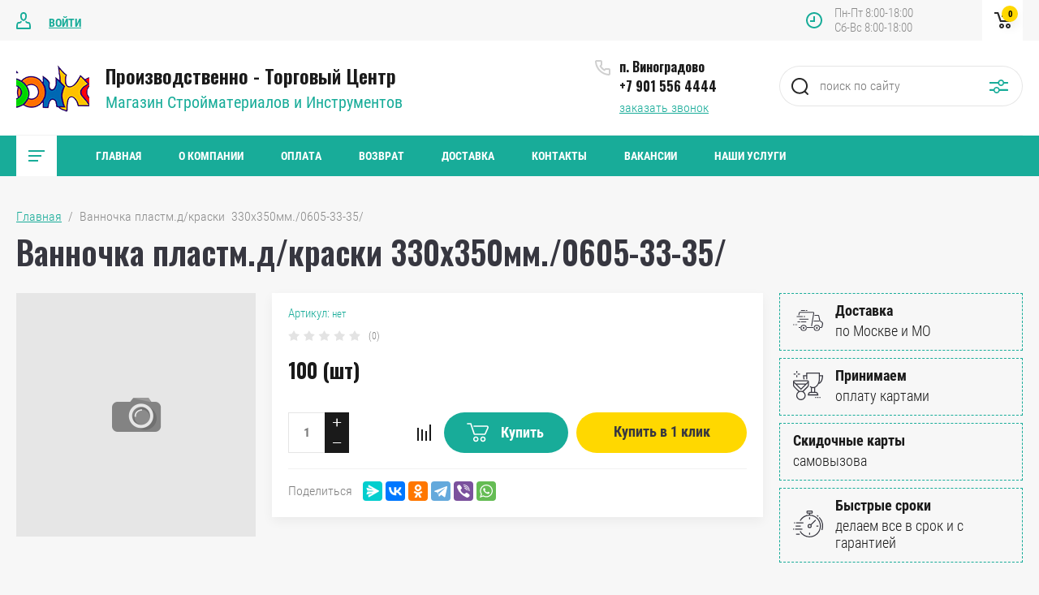

--- FILE ---
content_type: text/html; charset=utf-8
request_url: https://xn--90aci5ae3c.xn--p1ai/magazin/product/1447500504
body_size: 19429
content:

	<!doctype html>
<html lang="ru">
<head>
<meta charset="utf-8">
<meta name="robots" content="all"/>
<title>Ванночка пластм.д/краски  330х350мм./0605-33-35/</title>
<meta name="description" content="Ванночка пластм.д/краски  330х350мм./0605-33-35/">
<meta name="keywords" content="Ванночка пластм.д/краски  330х350мм./0605-33-35/">
<meta name="SKYPE_TOOLBAR" content="SKYPE_TOOLBAR_PARSER_COMPATIBLE">
<meta name="viewport" content="width=device-width, initial-scale=1.0, maximum-scale=1.0, user-scalable=no">
<meta name="format-detection" content="telephone=no">
<meta http-equiv="x-rim-auto-match" content="none">


	<style>
		.site_header .top_block_wrapper .top_block_wrap .top_btns_wr {display: none;}.menu_top_wr{display: none;}.left_side_folders{display: none;}.partners-inner{display: none;}
	</style>


<link rel="stylesheet" href="/g/libs/jqueryui/datepicker/css/jquery-ui.css">
<link rel="stylesheet" href="/g/libs/lightgallery/v1.2.19/lightgallery.css">
<link href="https://fonts.googleapis.com/css?family=Oswald:300,500,600,700&amp;subset=cyrillic" rel="stylesheet">

<script src="/g/libs/jquery/1.10.2/jquery.min.js"></script>
<script src="/g/libs/jqueryui/datepicker/js/jquery-ui.min.js" charset="utf-8"></script>

	<link rel="stylesheet" href="/g/css/styles_articles_tpl.css">
<meta name="yandex-verification" content="013839b434f69a02" />
<meta name="yandex-verification" content="72ef6836fca32d4e" />

            <!-- 46b9544ffa2e5e73c3c971fe2ede35a5 -->
            <script src='/shared/s3/js/lang/ru.js'></script>
            <script src='/shared/s3/js/common.min.js'></script>
        <link rel='stylesheet' type='text/css' href='/shared/s3/css/calendar.css' /><link rel='stylesheet' type='text/css' href='/shared/highslide-4.1.13/highslide.min.css'/>
<script type='text/javascript' src='/shared/highslide-4.1.13/highslide-full.packed.js'></script>
<script type='text/javascript'>
hs.graphicsDir = '/shared/highslide-4.1.13/graphics/';
hs.outlineType = null;
hs.showCredits = false;
hs.lang={cssDirection:'ltr',loadingText:'Загрузка...',loadingTitle:'Кликните чтобы отменить',focusTitle:'Нажмите чтобы перенести вперёд',fullExpandTitle:'Увеличить',fullExpandText:'Полноэкранный',previousText:'Предыдущий',previousTitle:'Назад (стрелка влево)',nextText:'Далее',nextTitle:'Далее (стрелка вправо)',moveTitle:'Передвинуть',moveText:'Передвинуть',closeText:'Закрыть',closeTitle:'Закрыть (Esc)',resizeTitle:'Восстановить размер',playText:'Слайд-шоу',playTitle:'Слайд-шоу (пробел)',pauseText:'Пауза',pauseTitle:'Приостановить слайд-шоу (пробел)',number:'Изображение %1/%2',restoreTitle:'Нажмите чтобы посмотреть картинку, используйте мышь для перетаскивания. Используйте клавиши вперёд и назад'};</script>
<link rel="icon" href="/favicon.ico" type="image/x-icon">

<!--s3_require-->
<link rel="stylesheet" href="/g/basestyle/1.0.1/user/user.css" type="text/css"/>
<link rel="stylesheet" href="/g/basestyle/1.0.1/user/user.blue.css" type="text/css"/>
<script type="text/javascript" src="/g/basestyle/1.0.1/user/user.js" async></script>
<!--/s3_require-->
			
		
		
		
			<link rel="stylesheet" type="text/css" href="/g/shop2v2/default/css/theme.less.css">		
			<script type="text/javascript" src="/g/printme.js"></script>
		<script type="text/javascript" src="/g/shop2v2/default/js/tpl.js"></script>
		<script type="text/javascript" src="/g/shop2v2/default/js/baron.min.js"></script>
		
			<script type="text/javascript" src="/g/shop2v2/default/js/shop2.2.js"></script>
		
	<script type="text/javascript">shop2.init({"productRefs": [],"apiHash": {"getPromoProducts":"4e0e59fad365e0ea163cd649afdf1cbc","getSearchMatches":"f90aedb67c3506c17c38349c2b79ce70","getFolderCustomFields":"00c5faaab8d1f8dec0d9e18a61d0c189","getProductListItem":"d4fcfaeb58e3e83fb53fcbc07ebc9bbb","cartAddItem":"7112d75b3e935ad2baca9b0254e91013","cartRemoveItem":"d768d426966f3ad55cb274d8e7a51615","cartUpdate":"b0579a276dea5a1bf823e0e502babae5","cartRemoveCoupon":"6d95a12e16df035216db5d388c5dd273","cartAddCoupon":"589a14fc1b815d6d36332867d09e0f95","deliveryCalc":"59dfc510b82d602e80e212de4374ba60","printOrder":"e4557cae5a8ce9cbbb828ae8578b6878","cancelOrder":"cb7ef59ed17b7c6845ee05a6d80f8945","cancelOrderNotify":"842785b1deba26c3c8fbd79fdc63f07c","repeatOrder":"200a6793394cecdddfda0b8190967541","paymentMethods":"524508cd99bb0fb046ac41c56556a4a0","compare":"eedc10ec0a296212ff487e45556d8fff"},"hash": null,"verId": 2668116,"mode": "product","step": "","uri": "/magazin","IMAGES_DIR": "/d/","my": {"show_sections":false,"price_fa_rouble":true,"filter_in_sidebar":true,"gr_version_collections_blocks":true,"product_list_autoplay_settings":true,"gr_version_product":true,"show_product_unit":true},"shop2_cart_order_payments": 1,"cf_margin_price_enabled": 0,"maps_yandex_key":"75ac78c5-c91f-43be-9ada-f008d950cd2a","maps_google_key":""});</script>
<style type="text/css">.product-item-thumb {width: 449px;}.product-item-thumb .product-image, .product-item-simple .product-image {height: 350px;width: 449px;}.product-item-thumb .product-amount .amount-title {width: 353px;}.product-item-thumb .product-price {width: 399px;}.shop2-product .product-side-l {width: 200px;}.shop2-product .product-image {height: 190px;width: 200px;}.shop2-product .product-thumbnails li {width: 56px;height: 56px;}</style>

<script src="/g/libs/jquery-responsive-tabs/1.5.1/jquery.responsivetabs.min.js" charset="utf-8"></script>
<script src="/g/libs/jquery-match-height/0.7.2/jquery.matchHeight.min.js" charset="utf-8"></script>
<script src="/g/libs/jquery-formstyler/1.7.4/jquery.formstyler.min.js" charset="utf-8"></script>
<script src="/g/libs/nouislider/7.0.10/jquery.nouislider.all.min.js" charset="utf-8"></script>
<script src="/g/libs/lightgallery/v1.2.19/lightgallery.js" charset="utf-8"></script>
<script src="/g/libs/jquery-bgdsize/jquery.bgdsize.js" charset="utf-8"></script>
<script src="/g/libs/jquery-slick/1.6.0/slick.min.js" charset="utf-8"></script>
<script src="/g/libs/flexmenu/1.4.2/flexmenu.min.js" charset="utf-8"></script>

<script src="/g/s3/misc/math/0.0.1/s3.math.js" charset="utf-8"></script>
<script src="/g/s3/misc/eventable/0.0.1/s3.eventable.js" charset="utf-8"></script>
<script src="/g/s3/menu/allin/0.0.3/s3.menu.allin.js" charset="utf-8"></script>

<script src="/g/templates/shop2/2.87.2/air-conditioners-store/js/s3.form.js" charset="utf-8"></script> 
<script src="/g/templates/shop2/2.87.2/air-conditioners-store/js/shop_main.js" charset="utf-8"></script>
<script src="/g/templates/shop2/2.87.2/air-conditioners-store/js/webflow.js" charset="utf-8"></script>

    <link rel="stylesheet" href="/t/v3364/images/theme0/theme.scss.css">

<!--[if lt IE 10]>
<script src="/g/libs/ie9-svg-gradient/0.0.1/ie9-svg-gradient.min.js"></script>
<script src="/g/libs/jquery-placeholder/2.0.7/jquery.placeholder.min.js"></script>
<script src="/g/libs/jquery-textshadow/0.0.1/jquery.textshadow.min.js"></script>
<script src="/g/s3/misc/ie/0.0.1/ie.js"></script>
<![endif]-->
<!--[if lt IE 9]>
<script src="/g/libs/html5shiv/html5.js"></script>
<![endif]-->

<link rel="stylesheet" href="/t/v3364/images/site.addons.scss.css">
</head>
<body>
	<div class="site_wrapper product">
		
				<div class="popup_form_wrapper">
			<div class="popup_form_wrap">
				<div class="popup_form_wrap_in">
					<div class="popup_form_close"></div>
					<div class="tpl-anketa" data-api-url="/-/x-api/v1/public/?method=form/postform&param[form_id]=24076900&param[tpl]=global:form.minimal.2.2.87.tpl" data-api-type="form">
		<div class="form_bl_title">Заказать звонок</div>		<form method="post" action="/">
		<input type="hidden" name="form_id" value="24076900">
		<input type="hidden" name="tpl" value="global:form.minimal.2.2.87.tpl">
		<input type="hidden" name="placeholdered_fields" value="1">
		<div class="form_inner one_field">
											        <div class="tpl-field type-phone field-required">
		          		          <div class="field-value">
		          			            			            	<input required data-validator="phone" type="text" size="30" maxlength="100" value="" name="d[0]" placeholder="Телефон *"  />
		            		            		          </div>
		        </div>
		        									        <div class="tpl-field type-textarea">
		          		          <div class="field-value">
		          			            			            	<textarea  cols="50" rows="7" name="d[1]" placeholder="Комментарий "></textarea>
		            		            		          </div>
		        </div>
		        						
										
			<div class="tpl-field tpl-field-button">
				<button type="submit" class="tpl-form-button"><span>Отправить</span></button>
			</div>
			<re-captcha data-captcha="recaptcha"
     data-name="captcha"
     data-sitekey="6LcOAacUAAAAAI2fjf6MiiAA8fkOjVmO6-kZYs8S"
     data-lang="ru"
     data-rsize="invisible"
     data-type="image"
     data-theme="light"></re-captcha></form>
				</div>
		
	</div>
				</div>
			</div>
		</div>
				
		<div class="folders_popup_wrapper">
			<div class="folders_popup_wrap">
				<div class="folders_popup_title">Категории</div>
				<div class="folders_popup_body">
									        <ul class="folders_popup menu-default">
				            				                				            				                				
				                    				
				                    				                        <li class="has"><a href="/magazin/folder/93190504">Металлопрокат<span class="open_ul_span"></span></a>
				                    				
				                    				
				                				            				                				
				                    				                        				                            <ul>
				                        				                    				
				                    				                        <li class=""><a href="/magazin/folder/93190904">Арматура</a>
				                    				
				                    				
				                				            				                				
				                    				                        				                            </li>
				                            				                        				                    				
				                    				                        <li class=""><a href="/magazin/folder/93191304">Балка двутавровая </a>
				                    				
				                    				
				                				            				                				
				                    				                        				                            </li>
				                            				                        				                    				
				                    				                        <li class=""><a href="/magazin/folder/93191504">Квадрат</a>
				                    				
				                    				
				                				            				                				
				                    				                        				                            </li>
				                            				                        				                    				
				                    				                        <li class=""><a href="/magazin/folder/93192304">Лист Нержавейка</a>
				                    				
				                    				
				                				            				                				
				                    				                        				                            </li>
				                            				                        				                    				
				                    				                        <li class=""><a href="/magazin/folder/93192504">Лист Просечка</a>
				                    				
				                    				
				                				            				                				
				                    				                        				                            </li>
				                            				                        				                    				
				                    				                        <li class=""><a href="/magazin/folder/93192704">Лист Рифленый</a>
				                    				
				                    				
				                				            				                				
				                    				                        				                            </li>
				                            				                        				                    				
				                    				                        <li class=""><a href="/magazin/folder/93192904">Листы Х/К и Г/К</a>
				                    				
				                    				
				                				            				                				
				                    				                        				                            </li>
				                            				                        				                    				
				                    				                        <li class=""><a href="/magazin/folder/93193104">Полоса</a>
				                    				
				                    				
				                				            				                				
				                    				                        				                            </li>
				                            				                        				                    				
				                    				                        <li class=""><a href="/magazin/folder/93193304">Проволока Вязальная</a>
				                    				
				                    				
				                				            				                				
				                    				                        				                            </li>
				                            				                        				                    				
				                    				                        <li class=""><a href="/magazin/folder/93193504">Сетка Дорожная</a>
				                    				
				                    				
				                				            				                				
				                    				                        				                            </li>
				                            				                        				                    				
				                    				                        <li class=""><a href="/magazin/folder/93193704">Труба ВГП</a>
				                    				
				                    				
				                				            				                				
				                    				                        				                            </li>
				                            				                        				                    				
				                    				                        <li class=""><a href="/magazin/folder/93193904">Труба Профильная</a>
				                    				
				                    				
				                				            				                				
				                    				                        				                            </li>
				                            				                        				                    				
				                    				                        <li class=""><a href="/magazin/folder/93194504">Швеллер</a>
				                    				
				                    				
				                				            				                				
				                    				                        				                            </li>
				                            				                        				                    				
				                    				                        <li class=""><a href="/magazin/folder/93194704">Шестигранник</a>
				                    				
				                    				
				                				            				                				
				                    				                        				                            </li>
				                            				                        				                    				
				                    				                        <li class=""><a href="/magazin/folder/93213904">Труба Нержавейка</a>
				                    				
				                    				
				                				            				                				
				                    				                        				                            </li>
				                            				                                </ul>
				                                </li>
				                            				                        				                    				
				                    				                        <li class=""><a href="/magazin/folder/93195104">Производство</a>
				                    				
				                    				
				                				            				                				
				                    				                        				                            </li>
				                            				                        				                    				
				                    				                        <li class="has"><a href="/magazin/folder/teploizolyaciya">Теплоизоляция<span class="open_ul_span"></span></a>
				                    				
				                    				
				                				            				                				
				                    				                        				                            <ul>
				                        				                    				
				                    				                        <li class="has"><a href="/magazin/folder/93209104">Утеплитель ангар<span class="open_ul_span"></span></a>
				                    				
				                    				
				                				            				                				
				                    				                        				                            </li>
				                            				                        				                    				
				                    				                        <li class=""><a href="/magazin/folder/93215504">Утеплитель склад №3</a>
				                    				
				                    				
				                				            				                				
				                    				                        				                            </li>
				                            				                        				                    				
				                    				                        <li class=""><a href="/magazin/folder/93189704">Энергофлекс</a>
				                    				
				                    				
				                				            				                				
				                    				                        				                            </li>
				                            				                                </ul>
				                                </li>
				                            				                        				                    				
				                    				                        <li class="has"><a href="/magazin/folder/stroitelnye-smesi-gruntovki">Строительные смеси, Грунтовки<span class="open_ul_span"></span></a>
				                    				
				                    				
				                				            				                				
				                    				                        				                            <ul>
				                        				                    				
				                    				                        <li class=""><a href="/magazin/folder/93222304">Цемент.Сухая смесь. PLITONIT</a>
				                    				
				                    				
				                				            				                				
				                    				                        				                            </li>
				                            				                        				                    				
				                    				                        <li class=""><a href="/magazin/folder/smesi-cerezit">Смеси Церезит</a>
				                    				
				                    				
				                				            				                				
				                    				                        				                            </li>
				                            				                        				                    				
				                    				                        <li class=""><a href="/magazin/folder/smesi-volma">Смеси Волма</a>
				                    				
				                    				
				                				            				                				
				                    				                        				                            </li>
				                            				                        				                    				
				                    				                        <li class=""><a href="/magazin/folder/smesi-bergauf">Смеси Бергауф</a>
				                    				
				                    				
				                				            				                				
				                    				                        				                            </li>
				                            				                        				                    				
				                    				                        <li class=""><a href="/magazin/folder/smesi-starateli">Смеси Старатели</a>
				                    				
				                    				
				                				            				                				
				                    				                        				                            </li>
				                            				                        				                    				
				                    				                        <li class=""><a href="/magazin/folder/smesi-holsim">Смеси Холсим</a>
				                    				
				                    				
				                				            				                				
				                    				                        				                            </li>
				                            				                        				                    				
				                    				                        <li class=""><a href="/magazin/folder/smesi-yunis">Смеси Юнис</a>
				                    				
				                    				
				                				            				                				
				                    				                        				                            </li>
				                            				                        				                    				
				                    				                        <li class=""><a href="/magazin/folder/smesi-knauf">Смеси Кнауф</a>
				                    				
				                    				
				                				            				                				
				                    				                        				                            </li>
				                            				                        				                    				
				                    				                        <li class=""><a href="/magazin/folder/smesi-vitonit">Смеси Витонит</a>
				                    				
				                    				
				                				            				                				
				                    				                        				                            </li>
				                            				                        				                    				
				                    				                        <li class=""><a href="/magazin/folder/smesi-perfekta">Смеси Перфекта</a>
				                    				
				                    				
				                				            				                				
				                    				                        				                            </li>
				                            				                                </ul>
				                                </li>
				                            				                        				                    				
				                    				                        <li class="has"><a href="/magazin/folder/93219504">Пиломатериалы<span class="open_ul_span"></span></a>
				                    				
				                    				
				                				            				                				
				                    				                        				                            </li>
				                            				                        				                    				
				                    				                        <li class="has"><a href="/magazin/folder/pilomaterialy">Погонажные изделия<span class="open_ul_span"></span></a>
				                    				
				                    				
				                				            				                				
				                    				                        				                            <ul>
				                        				                    				
				                    				                        <li class="has"><a href="/magazin/folder/93195704">Погонаж<span class="open_ul_span"></span></a>
				                    				
				                    				
				                				            				                				
				                    				                        				                            <ul>
				                        				                    				
				                    				                        <li class=""><a href="/magazin/folder/93195904">Погонажные изделия</a>
				                    				
				                    				
				                				            				                				
				                    				                        				                            </li>
				                            				                        				                    				
				                    				                        <li class=""><a href="/magazin/folder/93196104">Резной погонаж</a>
				                    				
				                    				
				                				            				                				
				                    				                        				                            </li>
				                            				                                </ul>
				                                </li>
				                            				                        				                    				
				                    				                        <li class="has"><a href="/magazin/folder/93208304">Вагонка Хвоя<span class="open_ul_span"></span></a>
				                    				
				                    				
				                				            				                				
				                    				                        				                            <ul>
				                        				                    				
				                    				                        <li class=""><a href="/magazin/folder/93208504">ВАГОНКА  ХВОЯ.   Панель клеен.</a>
				                    				
				                    				
				                				            				                				
				                    				                        				                            </li>
				                            				                                </ul>
				                                </li>
				                            				                        				                    				
				                    				                        <li class="has"><a href="/magazin/folder/93212704">Б/У,  ПОГОНАЖ 2 сорт<span class="open_ul_span"></span></a>
				                    				
				                    				
				                				            				                				
				                    				                        				                            <ul>
				                        				                    				
				                    				                        <li class=""><a href="/magazin/folder/93212904">ПОГОНАЖ 2-й сорт</a>
				                    				
				                    				
				                				            				                				
				                    				                        				                            </li>
				                            				                        				                    				
				                    				                        <li class=""><a href="/magazin/folder/93213104">РЕЙКА 2-й сорт</a>
				                    				
				                    				
				                				            				                				
				                    				                        				                            </li>
				                            				                        				                    				
				                    				                        <li class=""><a href="/magazin/folder/93213304">ТОВАР Б/У</a>
				                    				
				                    				
				                				            				                				
				                    				                        				                            </li>
				                            				                                </ul>
				                                </li>
				                            				                        				                    				
				                    				                        <li class=""><a href="/magazin/folder/93207504">Блок Хаус. Имитация бруса</a>
				                    				
				                    				
				                				            				                				
				                    				                        				                            </li>
				                            				                        				                    				
				                    				                        <li class=""><a href="/magazin/folder/93195504">Рейка</a>
				                    				
				                    				
				                				            				                				
				                    				                        				                            </li>
				                            				                        				                    				
				                    				                        <li class="has"><a href="/magazin/folder/93207704">Осина Липа Лиственница<span class="open_ul_span"></span></a>
				                    				
				                    				
				                				            				                				
				                    				                        				                            <ul>
				                        				                    				
				                    				                        <li class=""><a href="/magazin/folder/93207904">Липа, Осина, Листв. Полок, вагонка</a>
				                    				
				                    				
				                				            				                				
				                    				                        				                            </li>
				                            				                        				                    				
				                    				                        <li class=""><a href="/magazin/folder/93208104">Садовая мебель Осина</a>
				                    				
				                    				
				                				            				                				
				                    				                        				                            </li>
				                            				                                </ul>
				                                </li>
				                            				                        				                    				
				                    				                        <li class=""><a href="/magazin/folder/93207304">Доска для пола. Террасн. Хв.</a>
				                    				
				                    				
				                				            				                				
				                    				                        				                            </li>
				                            				                                </ul>
				                                </li>
				                            				                        				                    				
				                    				                        <li class="has"><a href="/magazin/folder/elektroinstrument">Электроинструмент<span class="open_ul_span"></span></a>
				                    				
				                    				
				                				            				                				
				                    				                        				                            <ul>
				                        				                    				
				                    				                        <li class=""><a href="/magazin/folder/93161704">Аккумуляторные отвертки, батареи</a>
				                    				
				                    				
				                				            				                				
				                    				                        				                            </li>
				                            				                        				                    				
				                    				                        <li class=""><a href="/magazin/folder/93163104">Вентиляторы, воздухонагреватели</a>
				                    				
				                    				
				                				            				                				
				                    				                        				                            </li>
				                            				                        				                    				
				                    				                        <li class=""><a href="/magazin/folder/93162704">Болторезы, плиткорезы</a>
				                    				
				                    				
				                				            				                				
				                    				                        				                            </li>
				                            				                        				                    				
				                    				                        <li class=""><a href="/magazin/folder/93162304">Бетоносмесители</a>
				                    				
				                    				
				                				            				                				
				                    				                        				                            </li>
				                            				                        				                    				
				                    				                        <li class=""><a href="/magazin/folder/93162104">Бензо-, электротриммеры, газонокосилки, леска, кусторезы</a>
				                    				
				                    				
				                				            				                				
				                    				                        				                            </li>
				                            				                        				                    				
				                    				                        <li class=""><a href="/magazin/folder/93165104">Дрели, перфораторы, шуруповерты</a>
				                    				
				                    				
				                				            				                				
				                    				                        				                            </li>
				                            				                        				                    				
				                    				                        <li class=""><a href="/magazin/folder/93165704">Компрессоры, стабилизаторы, зарядное устройство</a>
				                    				
				                    				
				                				            				                				
				                    				                        				                            </li>
				                            				                        				                    				
				                    				                        <li class=""><a href="/magazin/folder/93166104">Краскопульты, паяльные лампы</a>
				                    				
				                    				
				                				            				                				
				                    				                        				                            </li>
				                            				                        				                    				
				                    				                        <li class=""><a href="/magazin/folder/93167904">Лобзики, ЛШМ</a>
				                    				
				                    				
				                				            				                				
				                    				                        				                            </li>
				                            				                        				                    				
				                    				                        <li class=""><a href="/magazin/folder/93168904">Минимойки, шампунь авто.</a>
				                    				
				                    				
				                				            				                				
				                    				                        				                            </li>
				                            				                        				                    				
				                    				                        <li class=""><a href="/magazin/folder/93168704">Миксеры</a>
				                    				
				                    				
				                				            				                				
				                    				                        				                            </li>
				                            				                        				                    				
				                    				                        <li class=""><a href="/magazin/folder/93169104">Мотоблоки, мотопомпы, грунтозацепы</a>
				                    				
				                    				
				                				            				                				
				                    				                        				                            </li>
				                            				                        				                    				
				                    				                        <li class=""><a href="/magazin/folder/93169504">Насосы, станции водоснабжения, котлы</a>
				                    				
				                    				
				                				            				                				
				                    				                        				                            </li>
				                            				                        				                    				
				                    				                        <li class=""><a href="/magazin/folder/93169904">Обогреватели</a>
				                    				
				                    				
				                				            				                				
				                    				                        				                            </li>
				                            				                        				                    				
				                    				                        <li class=""><a href="/magazin/folder/93170104">ОШМ, УШМ</a>
				                    				
				                    				
				                				            				                				
				                    				                        				                            </li>
				                            				                        				                    				
				                    				                        <li class=""><a href="/magazin/folder/93172304">Пистолет д/клея, теплопистолет</a>
				                    				
				                    				
				                				            				                				
				                    				                        				                            </li>
				                            				                        				                    				
				                    				                        <li class="has"><a href="/magazin/folder/93170904">Пилы<span class="open_ul_span"></span></a>
				                    				
				                    				
				                				            				                				
				                    				                        				                            </li>
				                            				                        				                    				
				                    				                        <li class=""><a href="/magazin/folder/93172904">Рубанки, отбойные молотки</a>
				                    				
				                    				
				                				            				                				
				                    				                        				                            </li>
				                            				                        				                    				
				                    				                        <li class=""><a href="/magazin/folder/93173504">Сварочные аппараты</a>
				                    				
				                    				
				                				            				                				
				                    				                        				                            </li>
				                            				                        				                    				
				                    				                        <li class=""><a href="/magazin/folder/93174904">Снегоуборочники</a>
				                    				
				                    				
				                				            				                				
				                    				                        				                            </li>
				                            				                        				                    				
				                    				                        <li class=""><a href="/magazin/folder/93175304">Станки д/заточки цепей, станок сверлильный</a>
				                    				
				                    				
				                				            				                				
				                    				                        				                            </li>
				                            				                        				                    				
				                    				                        <li class=""><a href="/magazin/folder/93176904">Фрезер, фрезы, точило</a>
				                    				
				                    				
				                				            				                				
				                    				                        				                            </li>
				                            				                        				                    				
				                    				                        <li class=""><a href="/magazin/folder/93177904">Якоря, статор</a>
				                    				
				                    				
				                				            				                				
				                    				                        				                            </li>
				                            				                                </ul>
				                                </li>
				                            				                        				                    				
				                    				                        <li class="has"><a href="/magazin/folder/5">Гипсокартон, профили<span class="open_ul_span"></span></a>
				                    				
				                    				
				                				            				                				
				                    				                        				                            <ul>
				                        				                    				
				                    				                        <li class=""><a href="/magazin/folder/93215304">Профили для гипсокартона</a>
				                    				
				                    				
				                				            				                				
				                    				                        				                            </li>
				                            				                        				                    				
				                    				                        <li class=""><a href="/magazin/folder/93214304">Гипсокартон</a>
				                    				
				                    				
				                				            				                				
				                    				                        				                            </li>
				                            				                                </ul>
				                                </li>
				                            				                        				                    				
				                    				                        <li class="has"><a href="/magazin/folder/bloki-betonnye-kirpich-plitka-trotuarnaya">Блоки бетонные, Кольца, Кирпич<span class="open_ul_span"></span></a>
				                    				
				                    				
				                				            				                				
				                    				                        				                            <ul>
				                        				                    				
				                    				                        <li class="has"><a href="/magazin/folder/93219904">Кирпич<span class="open_ul_span"></span></a>
				                    				
				                    				
				                				            				                				
				                    				                        				                            <ul>
				                        				                    				
				                    				                        <li class=""><a href="/magazin/folder/93220104">Облицовочный</a>
				                    				
				                    				
				                				            				                				
				                    				                        				                            </li>
				                            				                        				                    				
				                    				                        <li class=""><a href="/magazin/folder/93220304">Рабочий</a>
				                    				
				                    				
				                				            				                				
				                    				                        				                            </li>
				                            				                        				                    				
				                    				                        <li class=""><a href="/magazin/folder/93220504">Силикатный</a>
				                    				
				                    				
				                				            				                				
				                    				                        				                            </li>
				                            				                        				                    				
				                    				                        <li class=""><a href="/magazin/folder/93220704">Термостойкий</a>
				                    				
				                    				
				                				            				                				
				                    				                        				                            </li>
				                            				                        				                    				
				                    				                        <li class=""><a href="/magazin/folder/93220904">Клинкер облиц.</a>
				                    				
				                    				
				                				            				                				
				                    				                        				                            </li>
				                            				                        				                    				
				                    				                        <li class=""><a href="/magazin/folder/93221104">ЛИТОС</a>
				                    				
				                    				
				                				            				                				
				                    				                        				                            </li>
				                            				                                </ul>
				                                </li>
				                            				                        				                    				
				                    				                        <li class=""><a href="/magazin/folder/93221304">Блоки бетонные, Перемычки.</a>
				                    				
				                    				
				                				            				                				
				                    				                        				                            </li>
				                            				                        				                    				
				                    				                        <li class=""><a href="/magazin/folder/93190704">Кольца кол., Асботрубы, ЖБИ</a>
				                    				
				                    				
				                				            				                				
				                    				                        				                            </li>
				                            				                                </ul>
				                                </li>
				                            				                        				                    				
				                    				                        <li class="has"><a href="/magazin/folder/gidroparoizolyaciya">Гидропароизоляция<span class="open_ul_span"></span></a>
				                    				
				                    				
				                				            				                				
				                    				                        				                            <ul>
				                        				                    				
				                    				                        <li class=""><a href="/magazin/folder/93215704">Гидроизоляция</a>
				                    				
				                    				
				                				            				                				
				                    				                        				                            </li>
				                            				                        				                    				
				                    				                        <li class=""><a href="/magazin/folder/93215904">Изоспан. Спанлайт. Керамоспан ВЕТРО-ВЛАГОЗАЩИТА</a>
				                    				
				                    				
				                				            				                				
				                    				                        				                            </li>
				                            				                                </ul>
				                                </li>
				                            				                        				                    				
				                    				                        <li class="has"><a href="/magazin/folder/3">ДСП, Фанера, OSB, Оргалит<span class="open_ul_span"></span></a>
				                    				
				                    				
				                				            				                				
				                    				                        				                            <ul>
				                        				                    				
				                    				                        <li class="has"><a href="/magazin/folder/93214504">Фанера<span class="open_ul_span"></span></a>
				                    				
				                    				
				                				            				                				
				                    				                        				                            </li>
				                            				                        				                    				
				                    				                        <li class=""><a href="/magazin/folder/93214904">Оргалит    ДВП твердый</a>
				                    				
				                    				
				                				            				                				
				                    				                        				                            </li>
				                            				                        				                    				
				                    				                        <li class=""><a href="/magazin/folder/93215104">ДСП, OSB-3</a>
				                    				
				                    				
				                				            				                				
				                    				                        				                            </li>
				                            				                        				                    				
				                    				                        <li class=""><a href="/magazin/folder/93214704">Изделия  из ХДФ  и МДФ</a>
				                    				
				                    				
				                				            				                				
				                    				                        				                            </li>
				                            				                                </ul>
				                                </li>
				                            				                        				                    				
				                    				                        <li class="has"><a href="/magazin/folder/4">Дымоходы, Водостоки<span class="open_ul_span"></span></a>
				                    				
				                    				
				                				            				                				
				                    				                        				                            <ul>
				                        				                    				
				                    				                        <li class="has"><a href="/magazin/folder/93198104">Водосток из ПВХ Nikole, Docke<span class="open_ul_span"></span></a>
				                    				
				                    				
				                				            				                				
				                    				                        				                            <ul>
				                        				                    				
				                    				                        <li class="has"><a href="/magazin/folder/93198504">Водосток из ПВХ Docke Премиум, Стандарт<span class="open_ul_span"></span></a>
				                    				
				                    				
				                				            				                				
				                    				                        				                            <ul>
				                        				                    				
				                    				                        <li class=""><a href="/magazin/folder/93198704">ПРЕМИУМ  Docke</a>
				                    				
				                    				
				                				            				                				
				                    				                        				                            </li>
				                            				                        				                    				
				                    				                        <li class=""><a href="/magazin/folder/93198904">СТАНДАРТ  Docke</a>
				                    				
				                    				
				                				            				                				
				                    				                        				                            </li>
				                            				                                </ul>
				                                </li>
				                            				                                </ul>
				                                </li>
				                            				                        				                    				
				                    				                        <li class="has"><a href="/magazin/folder/93201304">Сендвичи  Дымоходы<span class="open_ul_span"></span></a>
				                    				
				                    				
				                				            				                				
				                    				                        				                            <ul>
				                        				                    				
				                    				                        <li class=""><a href="/magazin/folder/93201504">ФЕРРУМ- Дымоходы -Сендвичи</a>
				                    				
				                    				
				                				            				                				
				                    				                        				                            </li>
				                            				                                </ul>
				                                </li>
				                            				                                </ul>
				                                </li>
				                            				                        				                    				
				                    				                        <li class="has"><a href="/magazin/folder/93214104">Склад №3<span class="open_ul_span"></span></a>
				                    				
				                    				
				                				            				                				
				                    				                        				                            <ul>
				                        				                    				
				                    				                        <li class="has"><a href="/magazin/folder/93216904">38 Поликарбонат<span class="open_ul_span"></span></a>
				                    				
				                    				
				                				            				                				
				                    				                        				                            <ul>
				                        				                    				
				                    				                        <li class=""><a href="/magazin/folder/93217104">Поликарб. СТАНДАРТ</a>
				                    				
				                    				
				                				            				                				
				                    				                        				                            </li>
				                            				                                </ul>
				                                </li>
				                            				                        				                    				
				                    				                        <li class=""><a href="/magazin/folder/93217304">62 Сетка</a>
				                    				
				                    				
				                				            				            </li>
				        </ul>
				
				        				            </li>
				            </ul>
				        										<div class="menu_popup_title">Меню</div>
				</div>
			</div>
		</div>

		<header role="banner" class="site_header">
			
			<div class="top_block_wrapper"> 
				<div class="top_block_wrap">
					
					<div class="top_btns_wr">
													<a href="/registraciya/login">Войти</a>
											</div>

					<div class="top_right_block">
						<span class="search_btn_mobile">&nbsp;</span>
						                        	<div class="work-time">
                        		<span>Пн-Пт 8:00-18:00</span>
                        		<span>Сб-Вс 8:00-18:00</span>
                    		</div>
                        						<div class="shop2-cart-preview-wrap">
								
			<div id="shop2-cart-preview">
			<div class="cart_bl_wr">
				<a href="/magazin/cart">
					0 <ins class="fa fa-rouble">₽</ins>					<span class="cart_bl_count">0</span>
				</a>
			</div>
		</div><!-- Cart Preview -->
		
						</div>
					</div>

				</div> 
			</div>
			<div class="site_header_in_wr in">
				<div class="site_header_in">

					<div class="site_header_left">
													<div class="site_logo_wr">
																	<a href="https://xn--90aci5ae3c.xn--p1ai">
																														<img src="/thumb/2/O54ciX2H0F9Yk8dk_DWg1A/90c90/d/bonko_3.png" alt="" />
									</a>
															</div>
												<div class="site_name_wr">
															<div class="site_name">
																			<a href="https://xn--90aci5ae3c.xn--p1ai">
											Производственно - Торговый Центр
										</a>
																	</div>
																						<div class="site_desc">
																			<a href="https://xn--90aci5ae3c.xn--p1ai">
											Магазин Стройматериалов и Инструментов
										</a>
																	</div>
													</div>
					</div>

					<div class="site_header_right">
												<div class="contacts_bl_wr">
							<div class="site_phones">
																	<div><a href="tel:п. Виноградово">п. Виноградово</a></div>
																	<div><a href="tel:+7 901 556 4444">+7 901 556 4444</a></div>
															</div>
															<div class="popup_btn form_popup_btn">заказать звонок</div>
													</div>
						
						<div class="search_bl_wr">
							<span class="search_mob_close">&nbsp;</span>
							<div class="search_bl_in">
								<nav class="site-search-wr">
								    <form action="/search" method="get"  class="search-form" >
									    <input name="search" type="text" class="search-text" value="" placeholder="поиск по сайту" />
									    <input type="submit" class="search-button" value="" />
								    <re-captcha data-captcha="recaptcha"
     data-name="captcha"
     data-sitekey="6LcOAacUAAAAAI2fjf6MiiAA8fkOjVmO6-kZYs8S"
     data-lang="ru"
     data-rsize="invisible"
     data-type="image"
     data-theme="light"></re-captcha></form>
								    <div class="search_popup_btn jq_click"></div>
								</nav>

								<div class="search_bl_wrapper">
									<div class="search_bl_wrap">
											
    
<div class="shop2-block search-form ">
	<div class="block_body">
		<form action="/magazin/search" enctype="multipart/form-data">
			<input type="hidden" name="sort_by" value=""/>
			
						
								
					<div class="row row_price range_slider_wrapper">
		                <div class="row-title">Цена, руб.</div>
		                <div class="row-body">
		
			                <div class="price_range">
			                	<div class="input_from">
			                		<span class="from_title">от</span>
			                    	<input name="s[price][min]" type="text" size="5" class="small low" value="0" />
			                    </div>
			                    <div class="input_to">
			                    	<span class="to_title">до</span>
			                    	<input name="s[price][max]" type="text" size="5" class="small big"  data-max="200000" value="200000" />
			                    </div>
			                </div>
			                <div class="input_range_slider"></div>
		
		                </div>
		            </div>
		            
	                        
            
							<div class="row">
					<label class="row-title" for="shop2-name">Название:</label>
					<div class="row-body">
						<input type="text" name="s[name]" size="20" id="shop2-name" value="" />
					</div>
				</div>
			
							<div class="row">
					<label class="row-title" for="shop2-article">Артикул:</label>
					<div class="row-body">
						<input type="text" name="s[article]" id="shop2-article" value="" />
					</div>
				</div>
			
							<div class="row">
					<label class="row-title" for="shop2-text">Текст:</label>
					<div class="row-body">
						<input type="text" name="search_text" size="20" id="shop2-text"  value="" />
					</div>
				</div>
			
			
							<div class="row">
					<div class="row-title">Выберите категорию:</div>
					<div class="row-body">
						<select name="s[folder_id]" id="s[folder_id]" data-placeholder="Все категории">
							<option value="">Все категории</option>
																																                            <option value="93190504" >
		                                 Металлопрокат
		                            </option>
		                        																	                            <option value="93190904" >
		                                &raquo; Арматура
		                            </option>
		                        																	                            <option value="93191304" >
		                                &raquo; Балка двутавровая 
		                            </option>
		                        																	                            <option value="93191504" >
		                                &raquo; Квадрат
		                            </option>
		                        																	                            <option value="93192304" >
		                                &raquo; Лист Нержавейка
		                            </option>
		                        																	                            <option value="93192504" >
		                                &raquo; Лист Просечка
		                            </option>
		                        																	                            <option value="93192704" >
		                                &raquo; Лист Рифленый
		                            </option>
		                        																	                            <option value="93192904" >
		                                &raquo; Листы Х/К и Г/К
		                            </option>
		                        																	                            <option value="93193104" >
		                                &raquo; Полоса
		                            </option>
		                        																	                            <option value="93193304" >
		                                &raquo; Проволока Вязальная
		                            </option>
		                        																	                            <option value="93193504" >
		                                &raquo; Сетка Дорожная
		                            </option>
		                        																	                            <option value="93193704" >
		                                &raquo; Труба ВГП
		                            </option>
		                        																	                            <option value="93193904" >
		                                &raquo; Труба Профильная
		                            </option>
		                        																	                            <option value="93194504" >
		                                &raquo; Швеллер
		                            </option>
		                        																	                            <option value="93194704" >
		                                &raquo; Шестигранник
		                            </option>
		                        																	                            <option value="93213904" >
		                                &raquo; Труба Нержавейка
		                            </option>
		                        																	                            <option value="93195104" >
		                                 Производство
		                            </option>
		                        																	                            <option value="124284304" >
		                                 Теплоизоляция
		                            </option>
		                        																	                            <option value="93209104" >
		                                &raquo; Утеплитель ангар
		                            </option>
		                        																	                            <option value="93215504" >
		                                &raquo; Утеплитель склад №3
		                            </option>
		                        																	                            <option value="93189704" >
		                                &raquo; Энергофлекс
		                            </option>
		                        																	                            <option value="124284704" >
		                                 Строительные смеси, Грунтовки
		                            </option>
		                        																	                            <option value="93222304" >
		                                &raquo; Цемент.Сухая смесь. PLITONIT
		                            </option>
		                        																	                            <option value="124786504" >
		                                &raquo; Смеси Церезит
		                            </option>
		                        																	                            <option value="124786904" >
		                                &raquo; Смеси Волма
		                            </option>
		                        																	                            <option value="124793104" >
		                                &raquo; Смеси Бергауф
		                            </option>
		                        																	                            <option value="124793304" >
		                                &raquo; Смеси Старатели
		                            </option>
		                        																	                            <option value="124793704" >
		                                &raquo; Смеси Холсим
		                            </option>
		                        																	                            <option value="124794104" >
		                                &raquo; Смеси Юнис
		                            </option>
		                        																	                            <option value="124794304" >
		                                &raquo; Смеси Кнауф
		                            </option>
		                        																	                            <option value="124794704" >
		                                &raquo; Смеси Витонит
		                            </option>
		                        																	                            <option value="124794904" >
		                                &raquo; Смеси Перфекта
		                            </option>
		                        																	                            <option value="93219504" >
		                                 Пиломатериалы
		                            </option>
		                        																	                            <option value="124284504" >
		                                 Погонажные изделия
		                            </option>
		                        																	                            <option value="93195704" >
		                                &raquo; Погонаж
		                            </option>
		                        																	                            <option value="93195904" >
		                                &raquo;&raquo; Погонажные изделия
		                            </option>
		                        																	                            <option value="93196104" >
		                                &raquo;&raquo; Резной погонаж
		                            </option>
		                        																	                            <option value="93208304" >
		                                &raquo; Вагонка Хвоя
		                            </option>
		                        																	                            <option value="93208504" >
		                                &raquo;&raquo; ВАГОНКА  ХВОЯ.   Панель клеен.
		                            </option>
		                        																	                            <option value="93212704" >
		                                &raquo; Б/У,  ПОГОНАЖ 2 сорт
		                            </option>
		                        																	                            <option value="93212904" >
		                                &raquo;&raquo; ПОГОНАЖ 2-й сорт
		                            </option>
		                        																	                            <option value="93213104" >
		                                &raquo;&raquo; РЕЙКА 2-й сорт
		                            </option>
		                        																	                            <option value="93213304" >
		                                &raquo;&raquo; ТОВАР Б/У
		                            </option>
		                        																	                            <option value="93207504" >
		                                &raquo; Блок Хаус. Имитация бруса
		                            </option>
		                        																	                            <option value="93195504" >
		                                &raquo; Рейка
		                            </option>
		                        																	                            <option value="93207704" >
		                                &raquo; Осина Липа Лиственница
		                            </option>
		                        																	                            <option value="93207904" >
		                                &raquo;&raquo; Липа, Осина, Листв. Полок, вагонка
		                            </option>
		                        																	                            <option value="93208104" >
		                                &raquo;&raquo; Садовая мебель Осина
		                            </option>
		                        																	                            <option value="93207304" >
		                                &raquo; Доска для пола. Террасн. Хв.
		                            </option>
		                        																	                            <option value="122362304" >
		                                 Электроинструмент
		                            </option>
		                        																	                            <option value="93161704" >
		                                &raquo; Аккумуляторные отвертки, батареи
		                            </option>
		                        																	                            <option value="93163104" >
		                                &raquo; Вентиляторы, воздухонагреватели
		                            </option>
		                        																	                            <option value="93162704" >
		                                &raquo; Болторезы, плиткорезы
		                            </option>
		                        																	                            <option value="93162304" >
		                                &raquo; Бетоносмесители
		                            </option>
		                        																	                            <option value="93162104" >
		                                &raquo; Бензо-, электротриммеры, газонокосилки, леска, кусторезы
		                            </option>
		                        																	                            <option value="93165104" >
		                                &raquo; Дрели, перфораторы, шуруповерты
		                            </option>
		                        																	                            <option value="93165704" >
		                                &raquo; Компрессоры, стабилизаторы, зарядное устройство
		                            </option>
		                        																	                            <option value="93166104" >
		                                &raquo; Краскопульты, паяльные лампы
		                            </option>
		                        																	                            <option value="93167904" >
		                                &raquo; Лобзики, ЛШМ
		                            </option>
		                        																	                            <option value="93168904" >
		                                &raquo; Минимойки, шампунь авто.
		                            </option>
		                        																	                            <option value="93168704" >
		                                &raquo; Миксеры
		                            </option>
		                        																	                            <option value="93169104" >
		                                &raquo; Мотоблоки, мотопомпы, грунтозацепы
		                            </option>
		                        																	                            <option value="93169504" >
		                                &raquo; Насосы, станции водоснабжения, котлы
		                            </option>
		                        																	                            <option value="93169904" >
		                                &raquo; Обогреватели
		                            </option>
		                        																	                            <option value="93170104" >
		                                &raquo; ОШМ, УШМ
		                            </option>
		                        																	                            <option value="93172304" >
		                                &raquo; Пистолет д/клея, теплопистолет
		                            </option>
		                        																	                            <option value="93170904" >
		                                &raquo; Пилы
		                            </option>
		                        																	                            <option value="93172904" >
		                                &raquo; Рубанки, отбойные молотки
		                            </option>
		                        																	                            <option value="93173504" >
		                                &raquo; Сварочные аппараты
		                            </option>
		                        																	                            <option value="93174904" >
		                                &raquo; Снегоуборочники
		                            </option>
		                        																	                            <option value="93175304" >
		                                &raquo; Станки д/заточки цепей, станок сверлильный
		                            </option>
		                        																	                            <option value="93176904" >
		                                &raquo; Фрезер, фрезы, точило
		                            </option>
		                        																	                            <option value="93177904" >
		                                &raquo; Якоря, статор
		                            </option>
		                        																	                            <option value="124687904" >
		                                 Гипсокартон, профили
		                            </option>
		                        																	                            <option value="93215304" >
		                                &raquo; Профили для гипсокартона
		                            </option>
		                        																	                            <option value="93214304" >
		                                &raquo; Гипсокартон
		                            </option>
		                        																	                            <option value="124779104" >
		                                 Блоки бетонные, Кольца, Кирпич
		                            </option>
		                        																	                            <option value="93219904" >
		                                &raquo; Кирпич
		                            </option>
		                        																	                            <option value="93220104" >
		                                &raquo;&raquo; Облицовочный
		                            </option>
		                        																	                            <option value="93220304" >
		                                &raquo;&raquo; Рабочий
		                            </option>
		                        																	                            <option value="93220504" >
		                                &raquo;&raquo; Силикатный
		                            </option>
		                        																	                            <option value="93220704" >
		                                &raquo;&raquo; Термостойкий
		                            </option>
		                        																	                            <option value="93220904" >
		                                &raquo;&raquo; Клинкер облиц.
		                            </option>
		                        																	                            <option value="93221104" >
		                                &raquo;&raquo; ЛИТОС
		                            </option>
		                        																	                            <option value="93221304" >
		                                &raquo; Блоки бетонные, Перемычки.
		                            </option>
		                        																	                            <option value="93190704" >
		                                &raquo; Кольца кол., Асботрубы, ЖБИ
		                            </option>
		                        																	                            <option value="125288304" >
		                                 Гидропароизоляция
		                            </option>
		                        																	                            <option value="93215704" >
		                                &raquo; Гидроизоляция
		                            </option>
		                        																	                            <option value="93215904" >
		                                &raquo; Изоспан. Спанлайт. Керамоспан ВЕТРО-ВЛАГОЗАЩИТА
		                            </option>
		                        																	                            <option value="124687704" >
		                                 ДСП, Фанера, OSB, Оргалит
		                            </option>
		                        																	                            <option value="93214504" >
		                                &raquo; Фанера
		                            </option>
		                        																	                            <option value="93214904" >
		                                &raquo; Оргалит    ДВП твердый
		                            </option>
		                        																	                            <option value="93215104" >
		                                &raquo; ДСП, OSB-3
		                            </option>
		                        																	                            <option value="93214704" >
		                                &raquo; Изделия  из ХДФ  и МДФ
		                            </option>
		                        																	                            <option value="124688104" >
		                                 Дымоходы, Водостоки
		                            </option>
		                        																	                            <option value="93198104" >
		                                &raquo; Водосток из ПВХ Nikole, Docke
		                            </option>
		                        																	                            <option value="93198504" >
		                                &raquo;&raquo; Водосток из ПВХ Docke Премиум, Стандарт
		                            </option>
		                        																	                            <option value="93198704" >
		                                &raquo;&raquo;&raquo; ПРЕМИУМ  Docke
		                            </option>
		                        																	                            <option value="93198904" >
		                                &raquo;&raquo;&raquo; СТАНДАРТ  Docke
		                            </option>
		                        																	                            <option value="93201304" >
		                                &raquo; Сендвичи  Дымоходы
		                            </option>
		                        																	                            <option value="93201504" >
		                                &raquo;&raquo; ФЕРРУМ- Дымоходы -Сендвичи
		                            </option>
		                        																	                            <option value="93214104" >
		                                 Склад №3
		                            </option>
		                        																	                            <option value="93216904" >
		                                &raquo; 38 Поликарбонат
		                            </option>
		                        																	                            <option value="93217104" >
		                                &raquo;&raquo; Поликарб. СТАНДАРТ
		                            </option>
		                        																	                            <option value="93217304" >
		                                &raquo; 62 Сетка
		                            </option>
		                        													</select>
					</div>
				</div>

				<div class="row" id="shop2_search_custom_fields"></div>
			
						
							<div class="row">
					<div class="row-title">Производитель:</div>
					<div class="row-body">
						<select name="s[vendor_id]" data-placeholder="Все производители">
							<option value="">Все</option>          
		                    		                        <option value="50155500" >Alkalurops</option>
		                    		                        <option value="50155700" >Delta</option>
		                    		                        <option value="50155900" >Diadem</option>
		                    		                        <option value="50156100" >Dieresis</option>
		                    		                        <option value="50156300" >Digamma</option>
		                    		                        <option value="50156500" >Epsilon</option>
		                    		                        <option value="50156700" >Eszett</option>
		                    		                        <option value="50156900" >Fita</option>
		                    		                        <option value="50157100" >Gienah</option>
		                    		                        <option value="50157300" >Ipsilon</option>
		                    		                        <option value="50157500" >Khajro</option>
		                    		                        <option value="50157700" >Kivenmas</option>
		                    		                        <option value="50157900" >Lamed</option>
		                    		                        <option value="50158100" >Merga</option>
		                    		                        <option value="50158300" >Ogma</option>
		                    		                        <option value="50158500" >Omega</option>
		                    		                        <option value="50158700" >Omicron</option>
		                    		                        <option value="50158900" >Pangram</option>
		                    		                        <option value="50159100" >Sampi</option>
		                    		                        <option value="50159300" >Sigma</option>
		                    		                        <option value="50159500" >Uria</option>
		                    		                        <option value="50159700" >Vacat</option>
		                    		                        <option value="50159900" >Vita</option>
		                    		                        <option value="50160100" >Whaipara</option>
		                    		                        <option value="50160300" >Zeke</option>
		                    		                        <option value="50160500" >Zhang</option>
		                    						</select>
					</div>
				</div>
			
											    <div class="row">
				        <div class="row-title">Новинка:</div>
				        <div class="row-body">
				            				            <select name="s[flags][2]" data-placeholder="Все">
					            <option value="">Все</option>
					            <option value="1">да</option>
					            <option value="0">нет</option>
					        </select>
				        </div>
				    </div>
		    												    <div class="row">
				        <div class="row-title">Спецпредложение:</div>
				        <div class="row-body">
				            				            <select name="s[flags][1]" data-placeholder="Все">
					            <option value="">Все</option>
					            <option value="1">да</option>
					            <option value="0">нет</option>
					        </select>
				        </div>
				    </div>
		    				
							<div class="row">
					<div class="row-title">Результатов на странице:</div>
					<div class="row-body">
						<select name="s[products_per_page]">
											            					            					            <option value="5">5</option>
				            					            					            <option value="20">20</option>
				            					            					            <option value="35">35</option>
				            					            					            <option value="50">50</option>
				            					            					            <option value="65">65</option>
				            					            					            <option value="80">80</option>
				            					            					            <option value="95">95</option>
				            						</select>
					</div>
				</div>
			
			<div class="row-button">
				<button type="submit" class="search-btn">Найти</button>
			</div>

		<re-captcha data-captcha="recaptcha"
     data-name="captcha"
     data-sitekey="6LcOAacUAAAAAI2fjf6MiiAA8fkOjVmO6-kZYs8S"
     data-lang="ru"
     data-rsize="invisible"
     data-type="image"
     data-theme="light"></re-captcha></form>
	</div>
</div><!-- Search Form -->									</div>
								</div>
							</div>
						</div>

					</div>

				</div>
			</div>
			
			<div class="bot_block_wrapper"> 
				<div class="bot_block_wrap">
						<div class="top_left_block">
							<div class="burger_btn_wr">
								<span class="burger_btn">&nbsp;</span>
								
											
							</div>
							<nav class="menu_top_wr">
																    <ul class="menu_top menu-default">
								        								
								            								
								            								                <li class=" has opened"><a href="/">Главная<span class="open_ul_span"></span></a>
								            								            								
								        								
								            								                								                        </li>
								                    								                								            								
								            								                <li class=" has"><a href="/o-kompanii">О компании<span class="open_ul_span"></span></a>
								            								            								
								        								
								            								                								                        <ul>
								                    								            								
								            								                <li class=""><a href="/centralnaya-baza-vinogradovo">База п. Виноградово</a>
								            								            								
								        								
								            								                								                        </li>
								                    								                            </ul>
								                        </li>
								                    								                								            								
								            								                <li class=""><a href="/oplata">Оплата</a>
								            								            								
								        								
								            								                								                        </li>
								                    								                								            								
								            								                <li class=""><a href="/vozvrat">Возврат</a>
								            								            								
								        								
								            								                								                        </li>
								                    								                								            								
								            								                <li class=""><a href="/dostavka">Доставка</a>
								            								            								
								        								
								            								                								                        </li>
								                    								                								            								
								            								                <li class=""><a href="/kontakty">Контакты</a>
								            								            								
								        								
								            								                								                        </li>
								                    								                								            								
								            								                <li class=""><a href="/vakansii">Вакансии</a>
								            								            								
								        								
								            								                								                        </li>
								                    								                								            								
								            								                <li class=""><a href="/nashi-uslugi">Наши услуги</a>
								            								            								
								        								        </li>
								    </ul>
								    															</nav>
						</div>
					</div> 
			</div>

		</header> <!-- .site-header -->

		<div class="site_container">
			
						
						
			
			
			            
                        
            
			
			<div class="site_main_wrap">
				<main role="main" class="site_main">
					
										
					
							
<div class="site-path" data-url="/"><a href="/">Главная</a>  /  Ванночка пластм.д/краски  330х350мм./0605-33-35/</div>							<h1>Ванночка пластм.д/краски  330х350мм./0605-33-35/</h1>	
	<div class="shop2-cookies-disabled shop2-warning hide"></div>
	
	
	
		
							
			
							
			
							
			
		
								

<form 
	method="post" 
	action="/magazin?mode=cart&amp;action=add" 
	accept-charset="utf-8"
	class="shop2-product">

	<input type="hidden" name="kind_id" value="1447500504"/>
	<input type="hidden" name="product_id" value="1040563104"/>
	<input type="hidden" name="meta" value='null'/>

	<div class="product_l_side">

		<div class="product_slider_wr">
			    
		                <div class="product-label">
            	<div class="product_label_item_wr">
            	                    </div>
                <div class="product_label_item_wr">
                	                </div>
                            </div>
            
			<div class="product_slider">

				<div class="product_slider_item">
					<div class="product_image no-image">
											</div>
				</div>
				
			</div>

		</div>

		<div class="product_slider_thumbs">

			<div class="product_thumbs_item">
				<div class="product_image no-image">
									</div>
			</div>
			
		</div>

	</div>

	<div class="product_r_side">

		

		<div class="product_r_side_in">

			<div class="product_r_details">

				
	
					
	
	
					<div class="shop2-product-article"><span>Артикул:</span> нет</div>
	
	
					
	<div class="tpl-rating-block"><div class="tpl-stars"><div class="tpl-rating" style="width: 0%;"></div></div><span class="rating_count">(0)</span></div>

	 
				
				<div class="price_bl_wrap">
											<div class="product-price">
																<div class="price-current">
		<strong>100</strong> <em class="fa fa-rouble"></em>		(шт)	</div>
									
													</div>
										
				</div>

				
 
		
	

				<div class="product_buttons_block">

					<div class="l_buttons">
													

				

	<div class="product-amount">
					<div class="amount-title">Количество:</div>
						
					
								<div class="shop2-product-amount">
					<input  type="text" name="amount" maxlength="4" value="1" />
					<div class="amount_buttons">
						<button type="button" class="amount-plus">&#43;</button>
						<button type="button" class="amount-minus">&#8722;</button>
					</div>
				</div>
						</div>

												<div class="l_buttons_in">
	                        						<div class="product-compare">
				<label>
					<input type="checkbox" value="1447500504"/>
					Добавить к сравнению
				</label>
			</div>
										
			<button class="shop_product_button type-3 buy" type="submit" >
			<span>Купить</span>
		</button>
	
<input type="hidden" value="Ванночка пластм.д/краски  330х350мм./0605-33-35/" name="product_name" />
<input type="hidden" value="https://xn--90aci5ae3c.xn--p1ai/magazin/product/1447500504" name="product_link" />						</div>
					</div>

					<div class="r_button">
													<div class="buy_one_click"><span>Купить в 1 клик</span></div>
											</div>

				</div>

									<div class="yashare">
						<div class="yashare_title">Поделиться</div>
						<div class="yashare_body">
							<script src="https://yastatic.net/es5-shims/0.0.2/es5-shims.min.js"></script>
							<script src="https://yastatic.net/share2/share.js"></script>
							<div class="ya-share2" data-services="messenger,vkontakte,odnoklassniki,telegram,viber,whatsapp"></div>
						</div>
					</div>
								
			</div>
			
			<div class="product_edit_block_wrap">
				
								
								<div class="card_adv_wrap">
					<div class="card_adv_body">
						
												<div class="card_adv_item">
														<div class="card_adv_icon">
								<img src="/thumb/2/YLTjmWgLsbkGv5edisC43g/37c37/d/delivery.svg" alt="Доставка" />
							</div>
														<div class="card_adv_text">
								<div class="title">Доставка</div>
								<div class="body">по Москве и МО</div>
							</div>
						</div>
												<div class="card_adv_item">
														<div class="card_adv_icon">
								<img src="/thumb/2/ebVaEKxoh2mA-VE91DTCPg/37c37/d/qualities.svg" alt="Принимаем" />
							</div>
														<div class="card_adv_text">
								<div class="title">Принимаем</div>
								<div class="body">оплату картами</div>
							</div>
						</div>
												<div class="card_adv_item">
														<div class="card_adv_text">
								<div class="title">Скидочные карты</div>
								<div class="body">самовызова</div>
							</div>
						</div>
												<div class="card_adv_item">
														<div class="card_adv_icon">
								<img src="/thumb/2/v7ff07zuwX-EMxdQge3ltQ/37c37/d/time_1.svg" alt="Быстрые сроки" />
							</div>
														<div class="card_adv_text">
								<div class="title">Быстрые сроки</div>
								<div class="body">делаем все в срок и с гарантией</div>
							</div>
						</div>
												
					</div>
				</div>
				
			</div>

		</div>

	</div>

	

<re-captcha data-captcha="recaptcha"
     data-name="captcha"
     data-sitekey="6LcOAacUAAAAAI2fjf6MiiAA8fkOjVmO6-kZYs8S"
     data-lang="ru"
     data-rsize="invisible"
     data-type="image"
     data-theme="light"></re-captcha></form><!-- Product -->

<div class="card_form_wrapper">
	<div class="card_form_wrap">
		<div class="card_form_wrap_in">
			<div class="card_form_close"></div>
			<div class="tpl-anketa" data-api-url="/-/x-api/v1/public/?method=form/postform&param[form_id]=24077300&param[tpl]=global:form.minimal.2.2.87.tpl" data-api-type="form">
		<div class="form_bl_title">Купить в 1 клик</div>		<form method="post" action="/">
		<input type="hidden" name="form_id" value="24077300">
		<input type="hidden" name="tpl" value="global:form.minimal.2.2.87.tpl">
		<input type="hidden" name="placeholdered_fields" value="1">
		<div class="form_inner">
											        <div class="tpl-field type-text">
		          		          <div class="field-value">
		          			          				            	<input  type="hidden" size="30" maxlength="100" value="3.141.97.119" name="d[0]" placeholder="IP-адрес заказчика " />
		            		            		          </div>
		        </div>
		        									        <div class="tpl-field type-text">
		          		          <div class="field-value">
		          			          				            	<input  type="hidden" size="30" maxlength="100" value="" name="d[1]" placeholder="Название товара "class="productName" />
		            		            		          </div>
		        </div>
		        									        <div class="tpl-field type-text">
		          		          <div class="field-value">
		          			          				            	<input  type="hidden" size="30" maxlength="100" value="" name="d[2]" placeholder="Ссылка на страницу товара "class="productLink" />
		            		            		          </div>
		        </div>
		        									        <div class="tpl-field type-text">
		          		          <div class="field-value">
		          			          				            	<input   type="text" size="30" maxlength="100" value="" name="d[3]" placeholder="Имя " />
		            		            		          </div>
		        </div>
		        									        <div class="tpl-field type-text field-required">
		          		          <div class="field-value">
		          			          				            	<input required  type="text" size="30" maxlength="100" value="" name="d[4]" placeholder="E-mail *" />
		            		            		          </div>
		        </div>
		        									        <div class="tpl-field type-textarea">
		          		          <div class="field-value">
		          			            			            	<textarea  cols="50" rows="7" name="d[5]" placeholder="Комментарий "></textarea>
		            		            		          </div>
		        </div>
		        						
										
			<div class="tpl-field tpl-field-button">
				<button type="submit" class="tpl-form-button"><span>Отправить</span></button>
			</div>
			<re-captcha data-captcha="recaptcha"
     data-name="captcha"
     data-sitekey="6LcOAacUAAAAAI2fjf6MiiAA8fkOjVmO6-kZYs8S"
     data-lang="ru"
     data-rsize="invisible"
     data-type="image"
     data-theme="light"></re-captcha></form>
				</div>
		
	</div>
		</div>
	</div>
</div>


	



	<div id="product_tabs" class="shop_product_data">
					<ul class="shop_product_tabs">
				<li class="active-tab"><a href="#shop2-tabs-01"><span>Отзывы</span></a></li>
			</ul>

						<div class="shop_product_desc">
				
				
								
								
				
								
								<div class="desc-area active-area" id="shop2-tabs-01">
                    
	<div class="comments_block_wrapper">

		
		
		
					    
							<div class="tpl_rev_form">

					<div class="tpl-block-header">Оставьте отзыв</div>

					<div class="tpl-info">
						Заполните обязательные поля <span class="tpl-required">*</span>.
					</div>

					<form action="" method="post" class="tpl-form">

																					<input type="hidden" name="comment_id" value="" />
																				 

								<div class="tpl-field">
									<label class="tpl-title" for="d[1]">
										Имя:
																					<span class="tpl-required">*</span>
																													</label>
									
									<div class="tpl-value">
																					<input type="text" size="40" name="author_name" maxlength="" value ="" />
																			</div>

									
								</div>
																				 

								<div class="tpl-field">
									<label class="tpl-title" for="d[1]">
										E-mail:
																													</label>
									
									<div class="tpl-value">
																					<input type="text" size="40" name="author" maxlength="" value ="" />
																			</div>

									
								</div>
																				 

								<div class="tpl-field">
									<label class="tpl-title" for="d[1]">
										Комментарий:
																					<span class="tpl-required">*</span>
																													</label>
									
									<div class="tpl-value">
																					<textarea cols="55" rows="10" name="text"></textarea>
																			</div>

									
								</div>
																				 

								<div class="tpl-field">
									<label class="tpl-title" for="d[1]">
										Оценка:
																					<span class="tpl-required">*</span>
																													</label>
									
									<div class="tpl-value">
																					
																							<div class="tpl-stars">
													<span></span>
													<span></span>
													<span></span>
													<span></span>
													<span></span>
													<input name="rating" type="hidden" value="0" />
												</div>
											
																			</div>

									
								</div>
													
						<div class="tpl-field">
							<button class="tpl-button tpl-button-big">Отправить</button>
						</div>

					<re-captcha data-captcha="recaptcha"
     data-name="captcha"
     data-sitekey="6LcOAacUAAAAAI2fjf6MiiAA8fkOjVmO6-kZYs8S"
     data-lang="ru"
     data-rsize="invisible"
     data-type="image"
     data-theme="light"></re-captcha></form>

				</div>
			
		
	</div>

                    <div class="shop2-clear-container"></div>
                </div>
                
                

			</div><!-- Product Desc -->
		
				<div class="shop2-clear-container"></div>
	</div>

	

				
		
	


	
						
				</main>
			</div>
			
			
												
						
			            
            			
			
			
		</div>

		<footer role="contentinfo" class="site_footer">

			
			<div class="footer_in_wrapper">
				<div class="footer_in_wrap">
					<span class="to_top_btn">&nbsp;</span>
					<div class="footer_l_block">
													<div class="footer_l_block__wrap">
																	<div class="footer_site_name"><a href="/">Производственно - Торговый Центр</a></div>
																									<div class="footer_site_desc"><a href="/">Магазин Стройматериалов и Инструментов</a></div>
																								<div class="footer_site_anonce">
									Производство и продажа строительных материалов, металлопрокат
								</div>
															</div>
																		<div class="form_bl_social">
							<span class="social_bg" style="background: url() 50% /cover no-repeat;"></span>
							<div class="social-wrap">
								<div class="social_bl_title">Присоединяйтесь!</div>
								<div class="social_bl_body">
								    										<a href="http://facebook.com/" target="_blank" class="social">
											<img src="/thumb/2/qhIFwKlETqnMzSGiVafNEw/41c41/d/facebook.svg" alt="Facebook" />
										</a>
																			<a href="http://vkontakte.ru/" target="_blank" class="social">
											<img src="/thumb/2/a9i_p_Yl0WPl01l8qRejPw/41c41/d/vk.svg" alt="Vkontakte" />
										</a>
																			<a href="http://www.odnoklassniki.ru/" target="_blank" class="social">
											<img src="/thumb/2/mzfqjJwhSvsMNtXzJ3Y0xg/41c41/d/ok.svg" alt="Odnoklassniki" />
										</a>
																			<a href="https://www.instagram.com/" target="_blank" class="social">
											<img src="/thumb/2/5QrcHuZGsJEMTTJKWMrYPw/41c41/d/instagram.svg" alt="Instagram" />
										</a>
																			<a href="https://twitter.com/" target="_blank" class="social">
											<img src="/thumb/2/YZrOzWFaKA2RiMZ-zXvcOQ/41c41/d/twitter.svg" alt="Twitter" />
										</a>
																    </div>
							</div>
						</div>
											</div>
					<div class="footer_right_wrap">
						
						<nav class="menu_foot_wr">
															<div class="menu_foot_title">О компании</div>
							    <ul class="bot_menu clear-list menu_foot menu-default">
							        							            							                <li>
							                    <a href="/">Главная</a>
							                </li>
							            							        							            							                <li>
							                    <a href="/o-kompanii">О компании</a>
							                </li>
							            							        							            							        							            							                <li>
							                    <a href="/oplata">Оплата</a>
							                </li>
							            							        							            							                <li>
							                    <a href="/vozvrat">Возврат</a>
							                </li>
							            							        							            							                <li>
							                    <a href="/dostavka">Доставка</a>
							                </li>
							            							        							            							                <li>
							                    <a href="/kontakty">Контакты</a>
							                </li>
							            							        							            							                <li>
							                    <a href="/vakansii">Вакансии</a>
							                </li>
							            							        							            							                <li>
							                    <a href="/nashi-uslugi">Наши услуги</a>
							                </li>
							            							        							        </li>
							    </ul>
							    													</nav>
						
						<div class="footer_r_block">
														<div class="footer_payments_block">
								<div class="footer_payments_title">Принимаем к оплате:</div>
								<div class="footer_payments_body">
																			<a href="https://money.yandex.ru/" target="_blank">
											<img src="/thumb/2/X0XABKLy8xvfvnQG2yfeAQ/80c44/d/132.png" alt="Яндекс Деньги" />
										</a>
																			<a href="https://www.webmoney.ru/" target="_blank">
											<img src="/thumb/2/gYkiO28-z_uW8tGlfRLzzA/80c44/d/133.png" alt="WebMoney" />
										</a>
																			<a href="www.maestrocard.com" target="_blank">
											<img src="/thumb/2/X0TbOGetg_5y7H1A2eg7BA/80c44/d/134.png" alt="Maestro" />
										</a>
																			<a href="https://www.visa.com.ru/" target="_blank">
											<img src="/thumb/2/R43tyua9XIr5uk4bJ9VIJA/80c44/d/135.png" alt="Visa" />
										</a>
																			<a href="https://www.paypal.com/" target="_blank">
											<img src="/thumb/2/PvF_qyZHIMsxKpLXxW3Xrg/80c44/d/136.png" alt="PayPal" />
										</a>
																			<a href="https://mironline.ru/" target="_blank">
											<img src="/thumb/2/e44GvpNYKY6nWBCVZUU6yA/80c44/d/kartamir.jpg" alt="Мир" />
										</a>
																	</div>
							</div>
													</div>
						<div class="footer_c_block">
							<div class="footer_contacts_block">
																	<div class="footer_contacts_block_title">Наши контакты</div>
																<div class="footer_contacts_block_body">
																		<div class="footer_phones_block">
										<div class="footer_phones_body">
																							<div><a href="tel:п. Виноградово">п. Виноградово</a></div>
																							<div><a href="tel:+7 901 556 4444">+7 901 556 4444</a></div>
																					</div>
																					<div class="footer_popup_btn form_popup_btn">заказать звонок</div>
																			</div>
																											<div class="footer_address_block">
										МО Воскресенский район, п.Виноградово, ул. 8 Марта,стр.33 д.Маришкино, ул. Нерская, д.3
									</div>
																		
																		<div class="footer_time_block">
										Ежедневно 8:00-18:00
									</div>
									
								</div>
							</div>
						</div>

					</div>
				</div>
			</div>

			<div class="footer_bot_wrapper">
				<div class="footer_bot_wrap">
					<div class="footer_bot_l">
						<div class="bot_site_name">
											            				            				            				            © 2020 Производственно Торговый Центр
						</div>
					</div>
					<div class="footer_bot_c">
						<div class="bot_counters">
							<!-- Yandex.Metrika counter -->
<script type="text/javascript" >
   (function(m,e,t,r,i,k,a){m[i]=m[i]||function(){(m[i].a=m[i].a||[]).push(arguments)};
   m[i].l=1*new Date();k=e.createElement(t),a=e.getElementsByTagName(t)[0],k.async=1,k.src=r,a.parentNode.insertBefore(k,a)})
   (window, document, "script", "https://mc.yandex.ru/metrika/tag.js", "ym");

   ym(61620952, "init", {
        clickmap:true,
        trackLinks:true,
        accurateTrackBounce:true,
        webvisor:true
   });
</script>
<noscript><div><img src="https://mc.yandex.ru/watch/61620952" style="position:absolute; left:-9999px;" alt="" /></div></noscript>
<!-- /Yandex.Metrika counter -->


<!--LiveInternet counter--><script type="text/javascript"><!--
document.write("<a href='http://www.liveinternet.ru/click' "+
"target=_blank><img src='//counter.yadro.ru/hit?t21.3;r"+
escape(document.referrer)+((typeof(screen)=="undefined")?"":
";s"+screen.width+"*"+screen.height+"*"+(screen.colorDepth?
screen.colorDepth:screen.pixelDepth))+";u"+escape(document.URL)+
";"+Math.random()+
"' alt='' title='LiveInternet: показано число просмотров за 24"+
" часа, посетителей за 24 часа и за сегодня' "+
"border='0' width='88' height='31'><\/a>")
//--></script><!--/LiveInternet-->


<!-- Rating@Mail.ru counter -->
<script type="text/javascript">//<![CDATA[
var a='',js=10;try{a+=';r='+escape(document.referrer);}catch(e){}try{a+=';j='+navigator.javaEnabled();js=11;}catch(e){}
try{s=screen;a+=';s='+s.width+'*'+s.height;a+=';d='+(s.colorDepth?s.colorDepth:s.pixelDepth);js=12;}catch(e){}
try{if(typeof((new Array).push('t'))==="number")js=13;}catch(e){}
try{document.write('<a href="http://top.mail.ru/jump?from=2089526">'+
'<img src="https://top-fwz1.mail.ru/counter?id=2089526;t=68;js='+js+a+';rand='+Math.random()+
'" alt="Рейтинг@Mail.ru" style="border:0;" height="31" width="38" \/><\/a>');}catch(e){}//]]></script>
<noscript><p><a href="http://top.mail.ru/jump?from=2089526">
<img src="https://top-fwz1.mail.ru/counter?js=na;id=2089526;t=68" 
style="border:0;" height="31" width="38" alt="Рейтинг@Mail.ru" /></a></p></noscript>
<!-- //Rating@Mail.ru counter -->

<!-- begin of Top100 code -->

<script id="top100Counter" type="text/javascript" src="https://counter.rambler.ru/top100.jcn?2693882"></script>
<noscript>
<a href="http://top100.rambler.ru/navi/2693882/">
<img src="https://counter.rambler.ru/top100.cnt?2693882" alt="Rambler's Top100" border="0" />
</a>

</noscript>
<!-- end of Top100 code -->


<!-- RedHelper -->
<script id="rhlpscrtg" type="text/javascript" charset="utf-8" async="async" 
	src="https://web.redhelper.ru/service/main.js?c=bonko">
</script> 
<!--/Redhelper -->
<!--__INFO2026-01-21 01:00:11INFO__-->

						</div>
					</div>
											<div class="footer_bot_r">
							<span style='font-size:14px;' class='copyright'><!--noindex-->Сайт создан в: <span style="text-decoration:underline; cursor: pointer;" onclick="javascript:window.open('https://megagr'+'oup.ru/?utm_referrer='+location.hostname)" class="copyright">megagroup.ru</span><!--/noindex--></span>
						</div>
									</div>
			</div>
			
		</footer> <!-- .site-footer -->

	</div>
		<script src="/t/v3364/images/site.addons.js"></script>

<!-- assets.bottom -->
<!-- </noscript></script></style> -->
<script src="/my/s3/js/site.min.js?1768462484" ></script>
<script src="/my/s3/js/site/defender.min.js?1768462484" ></script>
<script src="https://cp.onicon.ru/loader/65c5c92eb887ee704b8b456a.js" data-auto async></script>
<script >/*<![CDATA[*/
var megacounter_key="6ed4245be99c6c2fca62bc17e1eb582a";
(function(d){
    var s = d.createElement("script");
    s.src = "//counter.megagroup.ru/loader.js?"+new Date().getTime();
    s.async = true;
    d.getElementsByTagName("head")[0].appendChild(s);
})(document);
/*]]>*/</script>
<script >/*<![CDATA[*/
$ite.start({"sid":247860,"vid":2668116,"aid":17110,"stid":10,"cp":21,"active":true,"domain":"xn--90aci5ae3c.xn--p1ai","lang":"ru","trusted":false,"debug":false,"captcha":3});
/*]]>*/</script>
<!-- /assets.bottom -->
</body>
<!-- ID -->
</html>


--- FILE ---
content_type: text/css
request_url: https://xn--90aci5ae3c.xn--p1ai/t/v3364/images/site.addons.scss.css
body_size: -30
content:
.categories__body-link {
  display: none;
}


--- FILE ---
content_type: text/javascript
request_url: https://counter.megagroup.ru/6ed4245be99c6c2fca62bc17e1eb582a.js?r=&s=1280*720*24&u=https%3A%2F%2Fxn--90aci5ae3c.xn--p1ai%2Fmagazin%2Fproduct%2F1447500504&t=%D0%92%D0%B0%D0%BD%D0%BD%D0%BE%D1%87%D0%BA%D0%B0%20%D0%BF%D0%BB%D0%B0%D1%81%D1%82%D0%BC.%D0%B4%2F%D0%BA%D1%80%D0%B0%D1%81%D0%BA%D0%B8%20330%D1%85350%D0%BC%D0%BC.%2F0605-33-35%2F&fv=0,0&en=1&rld=0&fr=0&callback=_sntnl1768959705800&1768959705800
body_size: 94
content:
//:1
_sntnl1768959705800({date:"Wed, 21 Jan 2026 01:41:45 GMT", res:"1"})